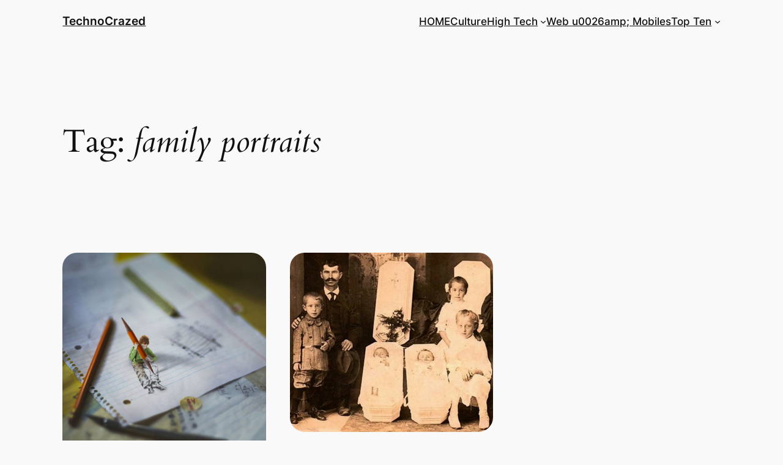

--- FILE ---
content_type: text/html; charset=UTF-8
request_url: https://www.technocrazed.com/tag/family-portraits
body_size: 15131
content:
<!DOCTYPE html>
<html dir="ltr" lang="en-US" prefix="og: https://ogp.me/ns#">
<head>
	<meta charset="UTF-8" />
	<meta name="viewport" content="width=device-width, initial-scale=1" />

		<!-- All in One SEO 4.6.1.1 - aioseo.com -->
		<title>family portraits | TechnoCrazed</title>
		<meta name="robots" content="noindex, max-snippet:-1, max-image-preview:large, max-video-preview:-1" />
		<link rel="canonical" href="https://www.technocrazed.com/tag/family-portraits" />
		<meta name="generator" content="All in One SEO (AIOSEO) 4.6.1.1" />
		<script type="application/ld+json" class="aioseo-schema">
			{"@context":"https:\/\/schema.org","@graph":[{"@type":"BreadcrumbList","@id":"https:\/\/www.technocrazed.com\/tag\/family-portraits#breadcrumblist","itemListElement":[{"@type":"ListItem","@id":"https:\/\/www.technocrazed.com\/#listItem","position":1,"name":"Home","item":"https:\/\/www.technocrazed.com\/","nextItem":"https:\/\/www.technocrazed.com\/tag\/family-portraits#listItem"},{"@type":"ListItem","@id":"https:\/\/www.technocrazed.com\/tag\/family-portraits#listItem","position":2,"name":"family portraits","previousItem":"https:\/\/www.technocrazed.com\/#listItem"}]},{"@type":"CollectionPage","@id":"https:\/\/www.technocrazed.com\/tag\/family-portraits#collectionpage","url":"https:\/\/www.technocrazed.com\/tag\/family-portraits","name":"family portraits | TechnoCrazed","inLanguage":"en-US","isPartOf":{"@id":"https:\/\/www.technocrazed.com\/#website"},"breadcrumb":{"@id":"https:\/\/www.technocrazed.com\/tag\/family-portraits#breadcrumblist"}},{"@type":"Organization","@id":"https:\/\/www.technocrazed.com\/#organization","name":"TechnoCrazed","url":"https:\/\/www.technocrazed.com\/"},{"@type":"WebSite","@id":"https:\/\/www.technocrazed.com\/#website","url":"https:\/\/www.technocrazed.com\/","name":"TechnoCrazed","inLanguage":"en-US","publisher":{"@id":"https:\/\/www.technocrazed.com\/#organization"}}]}
		</script>
		<!-- All in One SEO -->


<link rel='dns-prefetch' href='//stats.wp.com' />
<link rel="alternate" type="application/rss+xml" title="TechnoCrazed &raquo; Feed" href="https://www.technocrazed.com/feed" />
<link rel="alternate" type="application/rss+xml" title="TechnoCrazed &raquo; family portraits Tag Feed" href="https://www.technocrazed.com/tag/family-portraits/feed" />
<script>
window._wpemojiSettings = {"baseUrl":"https:\/\/s.w.org\/images\/core\/emoji\/15.0.3\/72x72\/","ext":".png","svgUrl":"https:\/\/s.w.org\/images\/core\/emoji\/15.0.3\/svg\/","svgExt":".svg","source":{"concatemoji":"https:\/\/www.technocrazed.com\/wp-includes\/js\/wp-emoji-release.min.js?ver=6.5.7"}};
/*! This file is auto-generated */
!function(i,n){var o,s,e;function c(e){try{var t={supportTests:e,timestamp:(new Date).valueOf()};sessionStorage.setItem(o,JSON.stringify(t))}catch(e){}}function p(e,t,n){e.clearRect(0,0,e.canvas.width,e.canvas.height),e.fillText(t,0,0);var t=new Uint32Array(e.getImageData(0,0,e.canvas.width,e.canvas.height).data),r=(e.clearRect(0,0,e.canvas.width,e.canvas.height),e.fillText(n,0,0),new Uint32Array(e.getImageData(0,0,e.canvas.width,e.canvas.height).data));return t.every(function(e,t){return e===r[t]})}function u(e,t,n){switch(t){case"flag":return n(e,"\ud83c\udff3\ufe0f\u200d\u26a7\ufe0f","\ud83c\udff3\ufe0f\u200b\u26a7\ufe0f")?!1:!n(e,"\ud83c\uddfa\ud83c\uddf3","\ud83c\uddfa\u200b\ud83c\uddf3")&&!n(e,"\ud83c\udff4\udb40\udc67\udb40\udc62\udb40\udc65\udb40\udc6e\udb40\udc67\udb40\udc7f","\ud83c\udff4\u200b\udb40\udc67\u200b\udb40\udc62\u200b\udb40\udc65\u200b\udb40\udc6e\u200b\udb40\udc67\u200b\udb40\udc7f");case"emoji":return!n(e,"\ud83d\udc26\u200d\u2b1b","\ud83d\udc26\u200b\u2b1b")}return!1}function f(e,t,n){var r="undefined"!=typeof WorkerGlobalScope&&self instanceof WorkerGlobalScope?new OffscreenCanvas(300,150):i.createElement("canvas"),a=r.getContext("2d",{willReadFrequently:!0}),o=(a.textBaseline="top",a.font="600 32px Arial",{});return e.forEach(function(e){o[e]=t(a,e,n)}),o}function t(e){var t=i.createElement("script");t.src=e,t.defer=!0,i.head.appendChild(t)}"undefined"!=typeof Promise&&(o="wpEmojiSettingsSupports",s=["flag","emoji"],n.supports={everything:!0,everythingExceptFlag:!0},e=new Promise(function(e){i.addEventListener("DOMContentLoaded",e,{once:!0})}),new Promise(function(t){var n=function(){try{var e=JSON.parse(sessionStorage.getItem(o));if("object"==typeof e&&"number"==typeof e.timestamp&&(new Date).valueOf()<e.timestamp+604800&&"object"==typeof e.supportTests)return e.supportTests}catch(e){}return null}();if(!n){if("undefined"!=typeof Worker&&"undefined"!=typeof OffscreenCanvas&&"undefined"!=typeof URL&&URL.createObjectURL&&"undefined"!=typeof Blob)try{var e="postMessage("+f.toString()+"("+[JSON.stringify(s),u.toString(),p.toString()].join(",")+"));",r=new Blob([e],{type:"text/javascript"}),a=new Worker(URL.createObjectURL(r),{name:"wpTestEmojiSupports"});return void(a.onmessage=function(e){c(n=e.data),a.terminate(),t(n)})}catch(e){}c(n=f(s,u,p))}t(n)}).then(function(e){for(var t in e)n.supports[t]=e[t],n.supports.everything=n.supports.everything&&n.supports[t],"flag"!==t&&(n.supports.everythingExceptFlag=n.supports.everythingExceptFlag&&n.supports[t]);n.supports.everythingExceptFlag=n.supports.everythingExceptFlag&&!n.supports.flag,n.DOMReady=!1,n.readyCallback=function(){n.DOMReady=!0}}).then(function(){return e}).then(function(){var e;n.supports.everything||(n.readyCallback(),(e=n.source||{}).concatemoji?t(e.concatemoji):e.wpemoji&&e.twemoji&&(t(e.twemoji),t(e.wpemoji)))}))}((window,document),window._wpemojiSettings);
</script>
<style id='wp-block-site-logo-inline-css'>
.wp-block-site-logo{box-sizing:border-box;line-height:0}.wp-block-site-logo a{display:inline-block;line-height:0}.wp-block-site-logo.is-default-size img{height:auto;width:120px}.wp-block-site-logo img{height:auto;max-width:100%}.wp-block-site-logo a,.wp-block-site-logo img{border-radius:inherit}.wp-block-site-logo.aligncenter{margin-left:auto;margin-right:auto;text-align:center}.wp-block-site-logo.is-style-rounded{border-radius:9999px}
</style>
<style id='wp-block-site-title-inline-css'>
.wp-block-site-title a{color:inherit}
</style>
<style id='wp-block-group-inline-css'>
.wp-block-group{box-sizing:border-box}
</style>
<style id='wp-block-navigation-link-inline-css'>
.wp-block-navigation .wp-block-navigation-item__label{overflow-wrap:break-word}.wp-block-navigation .wp-block-navigation-item__description{display:none}.link-ui-tools{border-top:1px solid #f0f0f0;padding:8px}.link-ui-block-inserter{padding-top:8px}.link-ui-block-inserter__back{margin-left:8px;text-transform:uppercase}.components-popover-pointer-events-trap{background-color:initial;cursor:pointer;inset:0;position:fixed;z-index:1000000}

				.is-style-arrow-link .wp-block-navigation-item__label:after {
					content: "\2197";
					padding-inline-start: 0.25rem;
					vertical-align: middle;
					text-decoration: none;
					display: inline-block;
				}
</style>
<link rel='stylesheet' id='wp-block-navigation-css' href='https://www.technocrazed.com/wp-includes/blocks/navigation/style.min.css?ver=6.5.7' media='all' />
<style id='wp-block-query-title-inline-css'>
.wp-block-query-title{box-sizing:border-box}
</style>
<style id='wp-block-paragraph-inline-css'>
.is-small-text{font-size:.875em}.is-regular-text{font-size:1em}.is-large-text{font-size:2.25em}.is-larger-text{font-size:3em}.has-drop-cap:not(:focus):first-letter{float:left;font-size:8.4em;font-style:normal;font-weight:100;line-height:.68;margin:.05em .1em 0 0;text-transform:uppercase}body.rtl .has-drop-cap:not(:focus):first-letter{float:none;margin-left:.1em}p.has-drop-cap.has-background{overflow:hidden}p.has-background{padding:1.25em 2.375em}:where(p.has-text-color:not(.has-link-color)) a{color:inherit}p.has-text-align-left[style*="writing-mode:vertical-lr"],p.has-text-align-right[style*="writing-mode:vertical-rl"]{rotate:180deg}
</style>
<style id='wp-block-post-featured-image-inline-css'>
.wp-block-post-featured-image{margin-left:0;margin-right:0}.wp-block-post-featured-image a{display:block;height:100%}.wp-block-post-featured-image img{box-sizing:border-box;height:auto;max-width:100%;vertical-align:bottom;width:100%}.wp-block-post-featured-image.alignfull img,.wp-block-post-featured-image.alignwide img{width:100%}.wp-block-post-featured-image .wp-block-post-featured-image__overlay.has-background-dim{background-color:#000;inset:0;position:absolute}.wp-block-post-featured-image{position:relative}.wp-block-post-featured-image .wp-block-post-featured-image__overlay.has-background-gradient{background-color:initial}.wp-block-post-featured-image .wp-block-post-featured-image__overlay.has-background-dim-0{opacity:0}.wp-block-post-featured-image .wp-block-post-featured-image__overlay.has-background-dim-10{opacity:.1}.wp-block-post-featured-image .wp-block-post-featured-image__overlay.has-background-dim-20{opacity:.2}.wp-block-post-featured-image .wp-block-post-featured-image__overlay.has-background-dim-30{opacity:.3}.wp-block-post-featured-image .wp-block-post-featured-image__overlay.has-background-dim-40{opacity:.4}.wp-block-post-featured-image .wp-block-post-featured-image__overlay.has-background-dim-50{opacity:.5}.wp-block-post-featured-image .wp-block-post-featured-image__overlay.has-background-dim-60{opacity:.6}.wp-block-post-featured-image .wp-block-post-featured-image__overlay.has-background-dim-70{opacity:.7}.wp-block-post-featured-image .wp-block-post-featured-image__overlay.has-background-dim-80{opacity:.8}.wp-block-post-featured-image .wp-block-post-featured-image__overlay.has-background-dim-90{opacity:.9}.wp-block-post-featured-image .wp-block-post-featured-image__overlay.has-background-dim-100{opacity:1}.wp-block-post-featured-image:where(.alignleft,.alignright){width:100%}
</style>
<style id='wp-block-post-title-inline-css'>
.wp-block-post-title{box-sizing:border-box;word-break:break-word}.wp-block-post-title a{display:inline-block}
</style>
<style id='wp-block-post-date-inline-css'>
.wp-block-post-date{box-sizing:border-box}
</style>
<style id='wp-block-post-terms-inline-css'>
.wp-block-post-terms{box-sizing:border-box}.wp-block-post-terms .wp-block-post-terms__separator{white-space:pre-wrap}

				.is-style-pill a,
				.is-style-pill span:not([class], [data-rich-text-placeholder]) {
					display: inline-block;
					background-color: var(--wp--preset--color--base-2);
					padding: 0.375rem 0.875rem;
					border-radius: var(--wp--preset--spacing--20);
				}

				.is-style-pill a:hover {
					background-color: var(--wp--preset--color--contrast-3);
				}
</style>
<style id='wp-block-post-excerpt-inline-css'>
:where(.wp-block-post-excerpt){margin-bottom:var(--wp--style--block-gap);margin-top:var(--wp--style--block-gap)}.wp-block-post-excerpt__excerpt{margin-bottom:0;margin-top:0}.wp-block-post-excerpt__more-text{margin-bottom:0;margin-top:var(--wp--style--block-gap)}.wp-block-post-excerpt__more-link{display:inline-block}
</style>
<style id='wp-block-spacer-inline-css'>
.wp-block-spacer{clear:both}
</style>
<style id='wp-block-post-template-inline-css'>
.wp-block-post-template{list-style:none;margin-bottom:0;margin-top:0;max-width:100%;padding:0}.wp-block-post-template.wp-block-post-template{background:none}.wp-block-post-template.is-flex-container{display:flex;flex-direction:row;flex-wrap:wrap;gap:1.25em}.wp-block-post-template.is-flex-container>li{margin:0;width:100%}@media (min-width:600px){.wp-block-post-template.is-flex-container.is-flex-container.columns-2>li{width:calc(50% - .625em)}.wp-block-post-template.is-flex-container.is-flex-container.columns-3>li{width:calc(33.33333% - .83333em)}.wp-block-post-template.is-flex-container.is-flex-container.columns-4>li{width:calc(25% - .9375em)}.wp-block-post-template.is-flex-container.is-flex-container.columns-5>li{width:calc(20% - 1em)}.wp-block-post-template.is-flex-container.is-flex-container.columns-6>li{width:calc(16.66667% - 1.04167em)}}@media (max-width:600px){.wp-block-post-template-is-layout-grid.wp-block-post-template-is-layout-grid.wp-block-post-template-is-layout-grid.wp-block-post-template-is-layout-grid{grid-template-columns:1fr}}.wp-block-post-template-is-layout-constrained>li>.alignright,.wp-block-post-template-is-layout-flow>li>.alignright{float:right;margin-inline-end:0;margin-inline-start:2em}.wp-block-post-template-is-layout-constrained>li>.alignleft,.wp-block-post-template-is-layout-flow>li>.alignleft{float:left;margin-inline-end:2em;margin-inline-start:0}.wp-block-post-template-is-layout-constrained>li>.aligncenter,.wp-block-post-template-is-layout-flow>li>.aligncenter{margin-inline-end:auto;margin-inline-start:auto}
</style>
<style id='wp-block-query-pagination-inline-css'>
.wp-block-query-pagination>.wp-block-query-pagination-next,.wp-block-query-pagination>.wp-block-query-pagination-numbers,.wp-block-query-pagination>.wp-block-query-pagination-previous{margin-bottom:.5em;margin-right:.5em}.wp-block-query-pagination>.wp-block-query-pagination-next:last-child,.wp-block-query-pagination>.wp-block-query-pagination-numbers:last-child,.wp-block-query-pagination>.wp-block-query-pagination-previous:last-child{margin-right:0}.wp-block-query-pagination.is-content-justification-space-between>.wp-block-query-pagination-next:last-of-type{margin-inline-start:auto}.wp-block-query-pagination.is-content-justification-space-between>.wp-block-query-pagination-previous:first-child{margin-inline-end:auto}.wp-block-query-pagination .wp-block-query-pagination-previous-arrow{display:inline-block;margin-right:1ch}.wp-block-query-pagination .wp-block-query-pagination-previous-arrow:not(.is-arrow-chevron){transform:scaleX(1)}.wp-block-query-pagination .wp-block-query-pagination-next-arrow{display:inline-block;margin-left:1ch}.wp-block-query-pagination .wp-block-query-pagination-next-arrow:not(.is-arrow-chevron){transform:scaleX(1)}.wp-block-query-pagination.aligncenter{justify-content:center}
</style>
<style id='wp-block-heading-inline-css'>
h1.has-background,h2.has-background,h3.has-background,h4.has-background,h5.has-background,h6.has-background{padding:1.25em 2.375em}h1.has-text-align-left[style*=writing-mode]:where([style*=vertical-lr]),h1.has-text-align-right[style*=writing-mode]:where([style*=vertical-rl]),h2.has-text-align-left[style*=writing-mode]:where([style*=vertical-lr]),h2.has-text-align-right[style*=writing-mode]:where([style*=vertical-rl]),h3.has-text-align-left[style*=writing-mode]:where([style*=vertical-lr]),h3.has-text-align-right[style*=writing-mode]:where([style*=vertical-rl]),h4.has-text-align-left[style*=writing-mode]:where([style*=vertical-lr]),h4.has-text-align-right[style*=writing-mode]:where([style*=vertical-rl]),h5.has-text-align-left[style*=writing-mode]:where([style*=vertical-lr]),h5.has-text-align-right[style*=writing-mode]:where([style*=vertical-rl]),h6.has-text-align-left[style*=writing-mode]:where([style*=vertical-lr]),h6.has-text-align-right[style*=writing-mode]:where([style*=vertical-rl]){rotate:180deg}

				.is-style-asterisk:before {
					content: '';
					width: 1.5rem;
					height: 3rem;
					background: var(--wp--preset--color--contrast-2, currentColor);
					clip-path: path('M11.93.684v8.039l5.633-5.633 1.216 1.23-5.66 5.66h8.04v1.737H13.2l5.701 5.701-1.23 1.23-5.742-5.742V21h-1.737v-8.094l-5.77 5.77-1.23-1.217 5.743-5.742H.842V9.98h8.162l-5.701-5.7 1.23-1.231 5.66 5.66V.684h1.737Z');
					display: block;
				}

				/* Hide the asterisk if the heading has no content, to avoid using empty headings to display the asterisk only, which is an A11Y issue */
				.is-style-asterisk:empty:before {
					content: none;
				}

				.is-style-asterisk:-moz-only-whitespace:before {
					content: none;
				}

				.is-style-asterisk.has-text-align-center:before {
					margin: 0 auto;
				}

				.is-style-asterisk.has-text-align-right:before {
					margin-left: auto;
				}

				.rtl .is-style-asterisk.has-text-align-left:before {
					margin-right: auto;
				}
</style>
<style id='wp-block-columns-inline-css'>
.wp-block-columns{align-items:normal!important;box-sizing:border-box;display:flex;flex-wrap:wrap!important}@media (min-width:782px){.wp-block-columns{flex-wrap:nowrap!important}}.wp-block-columns.are-vertically-aligned-top{align-items:flex-start}.wp-block-columns.are-vertically-aligned-center{align-items:center}.wp-block-columns.are-vertically-aligned-bottom{align-items:flex-end}@media (max-width:781px){.wp-block-columns:not(.is-not-stacked-on-mobile)>.wp-block-column{flex-basis:100%!important}}@media (min-width:782px){.wp-block-columns:not(.is-not-stacked-on-mobile)>.wp-block-column{flex-basis:0;flex-grow:1}.wp-block-columns:not(.is-not-stacked-on-mobile)>.wp-block-column[style*=flex-basis]{flex-grow:0}}.wp-block-columns.is-not-stacked-on-mobile{flex-wrap:nowrap!important}.wp-block-columns.is-not-stacked-on-mobile>.wp-block-column{flex-basis:0;flex-grow:1}.wp-block-columns.is-not-stacked-on-mobile>.wp-block-column[style*=flex-basis]{flex-grow:0}:where(.wp-block-columns){margin-bottom:1.75em}:where(.wp-block-columns.has-background){padding:1.25em 2.375em}.wp-block-column{flex-grow:1;min-width:0;overflow-wrap:break-word;word-break:break-word}.wp-block-column.is-vertically-aligned-top{align-self:flex-start}.wp-block-column.is-vertically-aligned-center{align-self:center}.wp-block-column.is-vertically-aligned-bottom{align-self:flex-end}.wp-block-column.is-vertically-aligned-stretch{align-self:stretch}.wp-block-column.is-vertically-aligned-bottom,.wp-block-column.is-vertically-aligned-center,.wp-block-column.is-vertically-aligned-top{width:100%}
</style>
<style id='wp-emoji-styles-inline-css'>

	img.wp-smiley, img.emoji {
		display: inline !important;
		border: none !important;
		box-shadow: none !important;
		height: 1em !important;
		width: 1em !important;
		margin: 0 0.07em !important;
		vertical-align: -0.1em !important;
		background: none !important;
		padding: 0 !important;
	}
</style>
<style id='wp-block-library-inline-css'>
:root{--wp-admin-theme-color:#007cba;--wp-admin-theme-color--rgb:0,124,186;--wp-admin-theme-color-darker-10:#006ba1;--wp-admin-theme-color-darker-10--rgb:0,107,161;--wp-admin-theme-color-darker-20:#005a87;--wp-admin-theme-color-darker-20--rgb:0,90,135;--wp-admin-border-width-focus:2px;--wp-block-synced-color:#7a00df;--wp-block-synced-color--rgb:122,0,223;--wp-bound-block-color:#9747ff}@media (min-resolution:192dpi){:root{--wp-admin-border-width-focus:1.5px}}.wp-element-button{cursor:pointer}:root{--wp--preset--font-size--normal:16px;--wp--preset--font-size--huge:42px}:root .has-very-light-gray-background-color{background-color:#eee}:root .has-very-dark-gray-background-color{background-color:#313131}:root .has-very-light-gray-color{color:#eee}:root .has-very-dark-gray-color{color:#313131}:root .has-vivid-green-cyan-to-vivid-cyan-blue-gradient-background{background:linear-gradient(135deg,#00d084,#0693e3)}:root .has-purple-crush-gradient-background{background:linear-gradient(135deg,#34e2e4,#4721fb 50%,#ab1dfe)}:root .has-hazy-dawn-gradient-background{background:linear-gradient(135deg,#faaca8,#dad0ec)}:root .has-subdued-olive-gradient-background{background:linear-gradient(135deg,#fafae1,#67a671)}:root .has-atomic-cream-gradient-background{background:linear-gradient(135deg,#fdd79a,#004a59)}:root .has-nightshade-gradient-background{background:linear-gradient(135deg,#330968,#31cdcf)}:root .has-midnight-gradient-background{background:linear-gradient(135deg,#020381,#2874fc)}.has-regular-font-size{font-size:1em}.has-larger-font-size{font-size:2.625em}.has-normal-font-size{font-size:var(--wp--preset--font-size--normal)}.has-huge-font-size{font-size:var(--wp--preset--font-size--huge)}.has-text-align-center{text-align:center}.has-text-align-left{text-align:left}.has-text-align-right{text-align:right}#end-resizable-editor-section{display:none}.aligncenter{clear:both}.items-justified-left{justify-content:flex-start}.items-justified-center{justify-content:center}.items-justified-right{justify-content:flex-end}.items-justified-space-between{justify-content:space-between}.screen-reader-text{border:0;clip:rect(1px,1px,1px,1px);-webkit-clip-path:inset(50%);clip-path:inset(50%);height:1px;margin:-1px;overflow:hidden;padding:0;position:absolute;width:1px;word-wrap:normal!important}.screen-reader-text:focus{background-color:#ddd;clip:auto!important;-webkit-clip-path:none;clip-path:none;color:#444;display:block;font-size:1em;height:auto;left:5px;line-height:normal;padding:15px 23px 14px;text-decoration:none;top:5px;width:auto;z-index:100000}html :where(.has-border-color){border-style:solid}html :where([style*=border-top-color]){border-top-style:solid}html :where([style*=border-right-color]){border-right-style:solid}html :where([style*=border-bottom-color]){border-bottom-style:solid}html :where([style*=border-left-color]){border-left-style:solid}html :where([style*=border-width]){border-style:solid}html :where([style*=border-top-width]){border-top-style:solid}html :where([style*=border-right-width]){border-right-style:solid}html :where([style*=border-bottom-width]){border-bottom-style:solid}html :where([style*=border-left-width]){border-left-style:solid}html :where(img[class*=wp-image-]){height:auto;max-width:100%}:where(figure){margin:0 0 1em}html :where(.is-position-sticky){--wp-admin--admin-bar--position-offset:var(--wp-admin--admin-bar--height,0px)}@media screen and (max-width:600px){html :where(.is-position-sticky){--wp-admin--admin-bar--position-offset:0px}}
.has-text-align-justify{text-align:justify;}
</style>
<style id='global-styles-inline-css'>
body{--wp--preset--color--black: #000000;--wp--preset--color--cyan-bluish-gray: #abb8c3;--wp--preset--color--white: #ffffff;--wp--preset--color--pale-pink: #f78da7;--wp--preset--color--vivid-red: #cf2e2e;--wp--preset--color--luminous-vivid-orange: #ff6900;--wp--preset--color--luminous-vivid-amber: #fcb900;--wp--preset--color--light-green-cyan: #7bdcb5;--wp--preset--color--vivid-green-cyan: #00d084;--wp--preset--color--pale-cyan-blue: #8ed1fc;--wp--preset--color--vivid-cyan-blue: #0693e3;--wp--preset--color--vivid-purple: #9b51e0;--wp--preset--color--base: #f9f9f9;--wp--preset--color--base-2: #ffffff;--wp--preset--color--contrast: #111111;--wp--preset--color--contrast-2: #636363;--wp--preset--color--contrast-3: #A4A4A4;--wp--preset--color--accent: #cfcabe;--wp--preset--color--accent-2: #c2a990;--wp--preset--color--accent-3: #d8613c;--wp--preset--color--accent-4: #b1c5a4;--wp--preset--color--accent-5: #b5bdbc;--wp--preset--gradient--vivid-cyan-blue-to-vivid-purple: linear-gradient(135deg,rgba(6,147,227,1) 0%,rgb(155,81,224) 100%);--wp--preset--gradient--light-green-cyan-to-vivid-green-cyan: linear-gradient(135deg,rgb(122,220,180) 0%,rgb(0,208,130) 100%);--wp--preset--gradient--luminous-vivid-amber-to-luminous-vivid-orange: linear-gradient(135deg,rgba(252,185,0,1) 0%,rgba(255,105,0,1) 100%);--wp--preset--gradient--luminous-vivid-orange-to-vivid-red: linear-gradient(135deg,rgba(255,105,0,1) 0%,rgb(207,46,46) 100%);--wp--preset--gradient--very-light-gray-to-cyan-bluish-gray: linear-gradient(135deg,rgb(238,238,238) 0%,rgb(169,184,195) 100%);--wp--preset--gradient--cool-to-warm-spectrum: linear-gradient(135deg,rgb(74,234,220) 0%,rgb(151,120,209) 20%,rgb(207,42,186) 40%,rgb(238,44,130) 60%,rgb(251,105,98) 80%,rgb(254,248,76) 100%);--wp--preset--gradient--blush-light-purple: linear-gradient(135deg,rgb(255,206,236) 0%,rgb(152,150,240) 100%);--wp--preset--gradient--blush-bordeaux: linear-gradient(135deg,rgb(254,205,165) 0%,rgb(254,45,45) 50%,rgb(107,0,62) 100%);--wp--preset--gradient--luminous-dusk: linear-gradient(135deg,rgb(255,203,112) 0%,rgb(199,81,192) 50%,rgb(65,88,208) 100%);--wp--preset--gradient--pale-ocean: linear-gradient(135deg,rgb(255,245,203) 0%,rgb(182,227,212) 50%,rgb(51,167,181) 100%);--wp--preset--gradient--electric-grass: linear-gradient(135deg,rgb(202,248,128) 0%,rgb(113,206,126) 100%);--wp--preset--gradient--midnight: linear-gradient(135deg,rgb(2,3,129) 0%,rgb(40,116,252) 100%);--wp--preset--gradient--gradient-1: linear-gradient(to bottom, #cfcabe 0%, #F9F9F9 100%);--wp--preset--gradient--gradient-2: linear-gradient(to bottom, #C2A990 0%, #F9F9F9 100%);--wp--preset--gradient--gradient-3: linear-gradient(to bottom, #D8613C 0%, #F9F9F9 100%);--wp--preset--gradient--gradient-4: linear-gradient(to bottom, #B1C5A4 0%, #F9F9F9 100%);--wp--preset--gradient--gradient-5: linear-gradient(to bottom, #B5BDBC 0%, #F9F9F9 100%);--wp--preset--gradient--gradient-6: linear-gradient(to bottom, #A4A4A4 0%, #F9F9F9 100%);--wp--preset--gradient--gradient-7: linear-gradient(to bottom, #cfcabe 50%, #F9F9F9 50%);--wp--preset--gradient--gradient-8: linear-gradient(to bottom, #C2A990 50%, #F9F9F9 50%);--wp--preset--gradient--gradient-9: linear-gradient(to bottom, #D8613C 50%, #F9F9F9 50%);--wp--preset--gradient--gradient-10: linear-gradient(to bottom, #B1C5A4 50%, #F9F9F9 50%);--wp--preset--gradient--gradient-11: linear-gradient(to bottom, #B5BDBC 50%, #F9F9F9 50%);--wp--preset--gradient--gradient-12: linear-gradient(to bottom, #A4A4A4 50%, #F9F9F9 50%);--wp--preset--font-size--small: 0.9rem;--wp--preset--font-size--medium: 1.05rem;--wp--preset--font-size--large: clamp(1.39rem, 1.39rem + ((1vw - 0.2rem) * 0.767), 1.85rem);--wp--preset--font-size--x-large: clamp(1.85rem, 1.85rem + ((1vw - 0.2rem) * 1.083), 2.5rem);--wp--preset--font-size--xx-large: clamp(2.5rem, 2.5rem + ((1vw - 0.2rem) * 1.283), 3.27rem);--wp--preset--font-family--body: "Inter", sans-serif;--wp--preset--font-family--heading: Cardo;--wp--preset--font-family--system-sans-serif: -apple-system, BlinkMacSystemFont, avenir next, avenir, segoe ui, helvetica neue, helvetica, Cantarell, Ubuntu, roboto, noto, arial, sans-serif;--wp--preset--font-family--system-serif: Iowan Old Style, Apple Garamond, Baskerville, Times New Roman, Droid Serif, Times, Source Serif Pro, serif, Apple Color Emoji, Segoe UI Emoji, Segoe UI Symbol;--wp--preset--spacing--10: 1rem;--wp--preset--spacing--20: min(1.5rem, 2vw);--wp--preset--spacing--30: min(2.5rem, 3vw);--wp--preset--spacing--40: min(4rem, 5vw);--wp--preset--spacing--50: min(6.5rem, 8vw);--wp--preset--spacing--60: min(10.5rem, 13vw);--wp--preset--shadow--natural: 6px 6px 9px rgba(0, 0, 0, 0.2);--wp--preset--shadow--deep: 12px 12px 50px rgba(0, 0, 0, 0.4);--wp--preset--shadow--sharp: 6px 6px 0px rgba(0, 0, 0, 0.2);--wp--preset--shadow--outlined: 6px 6px 0px -3px rgba(255, 255, 255, 1), 6px 6px rgba(0, 0, 0, 1);--wp--preset--shadow--crisp: 6px 6px 0px rgba(0, 0, 0, 1);}body { margin: 0;--wp--style--global--content-size: 620px;--wp--style--global--wide-size: 1280px; }.wp-site-blocks { padding-top: var(--wp--style--root--padding-top); padding-bottom: var(--wp--style--root--padding-bottom); }.has-global-padding { padding-right: var(--wp--style--root--padding-right); padding-left: var(--wp--style--root--padding-left); }.has-global-padding :where(.has-global-padding:not(.wp-block-block)) { padding-right: 0; padding-left: 0; }.has-global-padding > .alignfull { margin-right: calc(var(--wp--style--root--padding-right) * -1); margin-left: calc(var(--wp--style--root--padding-left) * -1); }.has-global-padding :where(.has-global-padding:not(.wp-block-block)) > .alignfull { margin-right: 0; margin-left: 0; }.has-global-padding > .alignfull:where(:not(.has-global-padding):not(.is-layout-flex):not(.is-layout-grid)) > :where([class*="wp-block-"]:not(.alignfull):not([class*="__"]),p,h1,h2,h3,h4,h5,h6,ul,ol) { padding-right: var(--wp--style--root--padding-right); padding-left: var(--wp--style--root--padding-left); }.has-global-padding :where(.has-global-padding) > .alignfull:where(:not(.has-global-padding)) > :where([class*="wp-block-"]:not(.alignfull):not([class*="__"]),p,h1,h2,h3,h4,h5,h6,ul,ol) { padding-right: 0; padding-left: 0; }.wp-site-blocks > .alignleft { float: left; margin-right: 2em; }.wp-site-blocks > .alignright { float: right; margin-left: 2em; }.wp-site-blocks > .aligncenter { justify-content: center; margin-left: auto; margin-right: auto; }:where(.wp-site-blocks) > * { margin-block-start: 1.2rem; margin-block-end: 0; }:where(.wp-site-blocks) > :first-child:first-child { margin-block-start: 0; }:where(.wp-site-blocks) > :last-child:last-child { margin-block-end: 0; }body { --wp--style--block-gap: 1.2rem; }:where(body .is-layout-flow)  > :first-child:first-child{margin-block-start: 0;}:where(body .is-layout-flow)  > :last-child:last-child{margin-block-end: 0;}:where(body .is-layout-flow)  > *{margin-block-start: 1.2rem;margin-block-end: 0;}:where(body .is-layout-constrained)  > :first-child:first-child{margin-block-start: 0;}:where(body .is-layout-constrained)  > :last-child:last-child{margin-block-end: 0;}:where(body .is-layout-constrained)  > *{margin-block-start: 1.2rem;margin-block-end: 0;}:where(body .is-layout-flex) {gap: 1.2rem;}:where(body .is-layout-grid) {gap: 1.2rem;}body .is-layout-flow > .alignleft{float: left;margin-inline-start: 0;margin-inline-end: 2em;}body .is-layout-flow > .alignright{float: right;margin-inline-start: 2em;margin-inline-end: 0;}body .is-layout-flow > .aligncenter{margin-left: auto !important;margin-right: auto !important;}body .is-layout-constrained > .alignleft{float: left;margin-inline-start: 0;margin-inline-end: 2em;}body .is-layout-constrained > .alignright{float: right;margin-inline-start: 2em;margin-inline-end: 0;}body .is-layout-constrained > .aligncenter{margin-left: auto !important;margin-right: auto !important;}body .is-layout-constrained > :where(:not(.alignleft):not(.alignright):not(.alignfull)){max-width: var(--wp--style--global--content-size);margin-left: auto !important;margin-right: auto !important;}body .is-layout-constrained > .alignwide{max-width: var(--wp--style--global--wide-size);}body .is-layout-flex{display: flex;}body .is-layout-flex{flex-wrap: wrap;align-items: center;}body .is-layout-flex > *{margin: 0;}body .is-layout-grid{display: grid;}body .is-layout-grid > *{margin: 0;}body{background-color: var(--wp--preset--color--base);color: var(--wp--preset--color--contrast);font-family: var(--wp--preset--font-family--body);font-size: var(--wp--preset--font-size--medium);font-style: normal;font-weight: 400;line-height: 1.55;--wp--style--root--padding-top: 0px;--wp--style--root--padding-right: var(--wp--preset--spacing--50);--wp--style--root--padding-bottom: 0px;--wp--style--root--padding-left: var(--wp--preset--spacing--50);}a:where(:not(.wp-element-button)){color: var(--wp--preset--color--contrast);text-decoration: underline;}a:where(:not(.wp-element-button)):hover{text-decoration: none;}h1, h2, h3, h4, h5, h6{color: var(--wp--preset--color--contrast);font-family: var(--wp--preset--font-family--heading);font-weight: 400;line-height: 1.2;}h1{font-size: var(--wp--preset--font-size--xx-large);line-height: 1.15;}h2{font-size: var(--wp--preset--font-size--x-large);}h3{font-size: var(--wp--preset--font-size--large);}h4{font-size: clamp(1.1rem, 1.1rem + ((1vw - 0.2rem) * 0.767), 1.5rem);}h5{font-size: var(--wp--preset--font-size--medium);}h6{font-size: var(--wp--preset--font-size--small);}.wp-element-button, .wp-block-button__link{background-color: var(--wp--preset--color--contrast);border-radius: .33rem;border-color: var(--wp--preset--color--contrast);border-width: 0;color: var(--wp--preset--color--base);font-family: inherit;font-size: var(--wp--preset--font-size--small);font-style: normal;font-weight: 500;line-height: inherit;padding-top: 0.6rem;padding-right: 1rem;padding-bottom: 0.6rem;padding-left: 1rem;text-decoration: none;}.wp-element-button:hover, .wp-block-button__link:hover{background-color: var(--wp--preset--color--contrast-2);border-color: var(--wp--preset--color--contrast-2);color: var(--wp--preset--color--base);}.wp-element-button:focus, .wp-block-button__link:focus{background-color: var(--wp--preset--color--contrast-2);border-color: var(--wp--preset--color--contrast-2);color: var(--wp--preset--color--base);outline-color: var(--wp--preset--color--contrast);outline-offset: 2px;outline-style: dotted;outline-width: 1px;}.wp-element-button:active, .wp-block-button__link:active{background-color: var(--wp--preset--color--contrast);color: var(--wp--preset--color--base);}.wp-element-caption, .wp-block-audio figcaption, .wp-block-embed figcaption, .wp-block-gallery figcaption, .wp-block-image figcaption, .wp-block-table figcaption, .wp-block-video figcaption{color: var(--wp--preset--color--contrast-2);font-family: var(--wp--preset--font-family--body);font-size: 0.8rem;}.has-black-color{color: var(--wp--preset--color--black) !important;}.has-cyan-bluish-gray-color{color: var(--wp--preset--color--cyan-bluish-gray) !important;}.has-white-color{color: var(--wp--preset--color--white) !important;}.has-pale-pink-color{color: var(--wp--preset--color--pale-pink) !important;}.has-vivid-red-color{color: var(--wp--preset--color--vivid-red) !important;}.has-luminous-vivid-orange-color{color: var(--wp--preset--color--luminous-vivid-orange) !important;}.has-luminous-vivid-amber-color{color: var(--wp--preset--color--luminous-vivid-amber) !important;}.has-light-green-cyan-color{color: var(--wp--preset--color--light-green-cyan) !important;}.has-vivid-green-cyan-color{color: var(--wp--preset--color--vivid-green-cyan) !important;}.has-pale-cyan-blue-color{color: var(--wp--preset--color--pale-cyan-blue) !important;}.has-vivid-cyan-blue-color{color: var(--wp--preset--color--vivid-cyan-blue) !important;}.has-vivid-purple-color{color: var(--wp--preset--color--vivid-purple) !important;}.has-base-color{color: var(--wp--preset--color--base) !important;}.has-base-2-color{color: var(--wp--preset--color--base-2) !important;}.has-contrast-color{color: var(--wp--preset--color--contrast) !important;}.has-contrast-2-color{color: var(--wp--preset--color--contrast-2) !important;}.has-contrast-3-color{color: var(--wp--preset--color--contrast-3) !important;}.has-accent-color{color: var(--wp--preset--color--accent) !important;}.has-accent-2-color{color: var(--wp--preset--color--accent-2) !important;}.has-accent-3-color{color: var(--wp--preset--color--accent-3) !important;}.has-accent-4-color{color: var(--wp--preset--color--accent-4) !important;}.has-accent-5-color{color: var(--wp--preset--color--accent-5) !important;}.has-black-background-color{background-color: var(--wp--preset--color--black) !important;}.has-cyan-bluish-gray-background-color{background-color: var(--wp--preset--color--cyan-bluish-gray) !important;}.has-white-background-color{background-color: var(--wp--preset--color--white) !important;}.has-pale-pink-background-color{background-color: var(--wp--preset--color--pale-pink) !important;}.has-vivid-red-background-color{background-color: var(--wp--preset--color--vivid-red) !important;}.has-luminous-vivid-orange-background-color{background-color: var(--wp--preset--color--luminous-vivid-orange) !important;}.has-luminous-vivid-amber-background-color{background-color: var(--wp--preset--color--luminous-vivid-amber) !important;}.has-light-green-cyan-background-color{background-color: var(--wp--preset--color--light-green-cyan) !important;}.has-vivid-green-cyan-background-color{background-color: var(--wp--preset--color--vivid-green-cyan) !important;}.has-pale-cyan-blue-background-color{background-color: var(--wp--preset--color--pale-cyan-blue) !important;}.has-vivid-cyan-blue-background-color{background-color: var(--wp--preset--color--vivid-cyan-blue) !important;}.has-vivid-purple-background-color{background-color: var(--wp--preset--color--vivid-purple) !important;}.has-base-background-color{background-color: var(--wp--preset--color--base) !important;}.has-base-2-background-color{background-color: var(--wp--preset--color--base-2) !important;}.has-contrast-background-color{background-color: var(--wp--preset--color--contrast) !important;}.has-contrast-2-background-color{background-color: var(--wp--preset--color--contrast-2) !important;}.has-contrast-3-background-color{background-color: var(--wp--preset--color--contrast-3) !important;}.has-accent-background-color{background-color: var(--wp--preset--color--accent) !important;}.has-accent-2-background-color{background-color: var(--wp--preset--color--accent-2) !important;}.has-accent-3-background-color{background-color: var(--wp--preset--color--accent-3) !important;}.has-accent-4-background-color{background-color: var(--wp--preset--color--accent-4) !important;}.has-accent-5-background-color{background-color: var(--wp--preset--color--accent-5) !important;}.has-black-border-color{border-color: var(--wp--preset--color--black) !important;}.has-cyan-bluish-gray-border-color{border-color: var(--wp--preset--color--cyan-bluish-gray) !important;}.has-white-border-color{border-color: var(--wp--preset--color--white) !important;}.has-pale-pink-border-color{border-color: var(--wp--preset--color--pale-pink) !important;}.has-vivid-red-border-color{border-color: var(--wp--preset--color--vivid-red) !important;}.has-luminous-vivid-orange-border-color{border-color: var(--wp--preset--color--luminous-vivid-orange) !important;}.has-luminous-vivid-amber-border-color{border-color: var(--wp--preset--color--luminous-vivid-amber) !important;}.has-light-green-cyan-border-color{border-color: var(--wp--preset--color--light-green-cyan) !important;}.has-vivid-green-cyan-border-color{border-color: var(--wp--preset--color--vivid-green-cyan) !important;}.has-pale-cyan-blue-border-color{border-color: var(--wp--preset--color--pale-cyan-blue) !important;}.has-vivid-cyan-blue-border-color{border-color: var(--wp--preset--color--vivid-cyan-blue) !important;}.has-vivid-purple-border-color{border-color: var(--wp--preset--color--vivid-purple) !important;}.has-base-border-color{border-color: var(--wp--preset--color--base) !important;}.has-base-2-border-color{border-color: var(--wp--preset--color--base-2) !important;}.has-contrast-border-color{border-color: var(--wp--preset--color--contrast) !important;}.has-contrast-2-border-color{border-color: var(--wp--preset--color--contrast-2) !important;}.has-contrast-3-border-color{border-color: var(--wp--preset--color--contrast-3) !important;}.has-accent-border-color{border-color: var(--wp--preset--color--accent) !important;}.has-accent-2-border-color{border-color: var(--wp--preset--color--accent-2) !important;}.has-accent-3-border-color{border-color: var(--wp--preset--color--accent-3) !important;}.has-accent-4-border-color{border-color: var(--wp--preset--color--accent-4) !important;}.has-accent-5-border-color{border-color: var(--wp--preset--color--accent-5) !important;}.has-vivid-cyan-blue-to-vivid-purple-gradient-background{background: var(--wp--preset--gradient--vivid-cyan-blue-to-vivid-purple) !important;}.has-light-green-cyan-to-vivid-green-cyan-gradient-background{background: var(--wp--preset--gradient--light-green-cyan-to-vivid-green-cyan) !important;}.has-luminous-vivid-amber-to-luminous-vivid-orange-gradient-background{background: var(--wp--preset--gradient--luminous-vivid-amber-to-luminous-vivid-orange) !important;}.has-luminous-vivid-orange-to-vivid-red-gradient-background{background: var(--wp--preset--gradient--luminous-vivid-orange-to-vivid-red) !important;}.has-very-light-gray-to-cyan-bluish-gray-gradient-background{background: var(--wp--preset--gradient--very-light-gray-to-cyan-bluish-gray) !important;}.has-cool-to-warm-spectrum-gradient-background{background: var(--wp--preset--gradient--cool-to-warm-spectrum) !important;}.has-blush-light-purple-gradient-background{background: var(--wp--preset--gradient--blush-light-purple) !important;}.has-blush-bordeaux-gradient-background{background: var(--wp--preset--gradient--blush-bordeaux) !important;}.has-luminous-dusk-gradient-background{background: var(--wp--preset--gradient--luminous-dusk) !important;}.has-pale-ocean-gradient-background{background: var(--wp--preset--gradient--pale-ocean) !important;}.has-electric-grass-gradient-background{background: var(--wp--preset--gradient--electric-grass) !important;}.has-midnight-gradient-background{background: var(--wp--preset--gradient--midnight) !important;}.has-gradient-1-gradient-background{background: var(--wp--preset--gradient--gradient-1) !important;}.has-gradient-2-gradient-background{background: var(--wp--preset--gradient--gradient-2) !important;}.has-gradient-3-gradient-background{background: var(--wp--preset--gradient--gradient-3) !important;}.has-gradient-4-gradient-background{background: var(--wp--preset--gradient--gradient-4) !important;}.has-gradient-5-gradient-background{background: var(--wp--preset--gradient--gradient-5) !important;}.has-gradient-6-gradient-background{background: var(--wp--preset--gradient--gradient-6) !important;}.has-gradient-7-gradient-background{background: var(--wp--preset--gradient--gradient-7) !important;}.has-gradient-8-gradient-background{background: var(--wp--preset--gradient--gradient-8) !important;}.has-gradient-9-gradient-background{background: var(--wp--preset--gradient--gradient-9) !important;}.has-gradient-10-gradient-background{background: var(--wp--preset--gradient--gradient-10) !important;}.has-gradient-11-gradient-background{background: var(--wp--preset--gradient--gradient-11) !important;}.has-gradient-12-gradient-background{background: var(--wp--preset--gradient--gradient-12) !important;}.has-small-font-size{font-size: var(--wp--preset--font-size--small) !important;}.has-medium-font-size{font-size: var(--wp--preset--font-size--medium) !important;}.has-large-font-size{font-size: var(--wp--preset--font-size--large) !important;}.has-x-large-font-size{font-size: var(--wp--preset--font-size--x-large) !important;}.has-xx-large-font-size{font-size: var(--wp--preset--font-size--xx-large) !important;}.has-body-font-family{font-family: var(--wp--preset--font-family--body) !important;}.has-heading-font-family{font-family: var(--wp--preset--font-family--heading) !important;}.has-system-sans-serif-font-family{font-family: var(--wp--preset--font-family--system-sans-serif) !important;}.has-system-serif-font-family{font-family: var(--wp--preset--font-family--system-serif) !important;}
.wp-block-navigation{font-weight: 500;}
.wp-block-navigation a:where(:not(.wp-element-button)){color: inherit;text-decoration: none;}
.wp-block-navigation a:where(:not(.wp-element-button)):hover{text-decoration: underline;}
.wp-block-post-author-name{font-size: var(--wp--preset--font-size--small);}
.wp-block-post-author-name a:where(:not(.wp-element-button)){text-decoration: none;}
.wp-block-post-author-name a:where(:not(.wp-element-button)):hover{text-decoration: underline;}
.wp-block-post-date{color: var(--wp--preset--color--contrast-2);font-size: var(--wp--preset--font-size--small);}
.wp-block-post-date a:where(:not(.wp-element-button)){color: var(--wp--preset--color--contrast-2);text-decoration: none;}
.wp-block-post-date a:where(:not(.wp-element-button)):hover{text-decoration: underline;}
.wp-block-post-excerpt{line-height: 1.6;}
.wp-block-post-featured-image img, .wp-block-post-featured-image .block-editor-media-placeholder, .wp-block-post-featured-image .wp-block-post-featured-image__overlay{border-radius: var(--wp--preset--spacing--20);}
.wp-block-post-terms{font-size: var(--wp--preset--font-size--small);}
.wp-block-post-terms a:where(:not(.wp-element-button)){text-decoration: none;}
.wp-block-post-terms a:where(:not(.wp-element-button)):hover{text-decoration: underline;}
.wp-block-post-title a:where(:not(.wp-element-button)){text-decoration: none;}
.wp-block-post-title a:where(:not(.wp-element-button)):hover{text-decoration: underline;}
.wp-block-query-no-results{padding-top: var(--wp--preset--spacing--30);}
.wp-block-site-tagline{color: var(--wp--preset--color--contrast-2);font-size: var(--wp--preset--font-size--small);}
.wp-block-site-title{font-family: var(--wp--preset--font-family--body);font-size: clamp(0.875rem, 0.875rem + ((1vw - 0.2rem) * 0.542), 1.2rem);font-style: normal;font-weight: 600;}
.wp-block-site-title a:where(:not(.wp-element-button)){text-decoration: none;}
.wp-block-site-title a:where(:not(.wp-element-button)):hover{text-decoration: none;}
.wp-block-calendar.wp-block-calendar table:where(:not(.has-text-color)) th{background-color:var(--wp--preset--color--contrast-2);color:var(--wp--preset--color--base);border-color:var(--wp--preset--color--contrast-2)}.wp-block-calendar table:where(:not(.has-text-color)) td{border-color:var(--wp--preset--color--contrast-2)}.wp-block-categories{}.wp-block-categories{list-style-type:none;}.wp-block-categories li{margin-bottom: 0.5rem;}.wp-block-post-comments-form{}.wp-block-post-comments-form textarea, .wp-block-post-comments-form input{border-radius:.33rem}.wp-block-loginout{}.wp-block-loginout input{border-radius:.33rem;padding:calc(0.667em + 2px);border:1px solid #949494;}.wp-block-post-terms{}.wp-block-post-terms .wp-block-post-terms__prefix{color: var(--wp--preset--color--contrast-2);}.wp-block-query-title{}.wp-block-query-title span{font-style: italic;}.wp-block-quote{}.wp-block-quote :where(p){margin-block-start:0;margin-block-end:calc(var(--wp--preset--spacing--10) + 0.5rem);}.wp-block-quote :where(:last-child){margin-block-end:0;}.wp-block-quote.has-text-align-right.is-style-plain, .rtl .is-style-plain.wp-block-quote:not(.has-text-align-center):not(.has-text-align-left){border-width: 0 2px 0 0;padding-left:calc(var(--wp--preset--spacing--20) + 0.5rem);padding-right:calc(var(--wp--preset--spacing--20) + 0.5rem);}.wp-block-quote.has-text-align-left.is-style-plain, body:not(.rtl) .is-style-plain.wp-block-quote:not(.has-text-align-center):not(.has-text-align-right){border-width: 0 0 0 2px;padding-left:calc(var(--wp--preset--spacing--20) + 0.5rem);padding-right:calc(var(--wp--preset--spacing--20) + 0.5rem)}.wp-block-search{}.wp-block-search .wp-block-search__input{border-radius:.33rem}.wp-block-separator{}.wp-block-separator:not(.is-style-wide):not(.is-style-dots):not(.alignwide):not(.alignfull){width: var(--wp--preset--spacing--60)}
</style>
<style id='core-block-supports-inline-css'>
.wp-container-core-group-is-layout-1.wp-container-core-group-is-layout-1 > *{margin-block-start:0;margin-block-end:0;}.wp-container-core-group-is-layout-1.wp-container-core-group-is-layout-1.wp-container-core-group-is-layout-1.wp-container-core-group-is-layout-1 > * + *{margin-block-start:0px;margin-block-end:0;}.wp-container-core-group-is-layout-2.wp-container-core-group-is-layout-2{gap:var(--wp--preset--spacing--20);}.wp-container-core-navigation-is-layout-1.wp-container-core-navigation-is-layout-1{gap:var(--wp--preset--spacing--20);justify-content:flex-end;}.wp-container-core-group-is-layout-3.wp-container-core-group-is-layout-3{justify-content:space-between;}.wp-container-content-2{flex-basis:min(2.5rem, 3vw);}.wp-container-core-group-is-layout-5.wp-container-core-group-is-layout-5{gap:0.3em;justify-content:flex-start;}.wp-container-content-3{flex-basis:min(2.5rem, 3vw);}.wp-container-content-4{flex-basis:min(2.5rem, 3vw);}.wp-container-core-group-is-layout-7.wp-container-core-group-is-layout-7{flex-wrap:nowrap;gap:10px;flex-direction:column;align-items:flex-start;}.wp-container-content-5{flex-basis:min(2.5rem, 3vw);}.wp-container-core-group-is-layout-8.wp-container-core-group-is-layout-8{gap:0.3em;justify-content:flex-start;}.wp-container-content-6{flex-basis:min(2.5rem, 3vw);}.wp-container-content-7{flex-basis:min(2.5rem, 3vw);}.wp-container-core-group-is-layout-10.wp-container-core-group-is-layout-10{flex-wrap:nowrap;gap:10px;flex-direction:column;align-items:flex-start;}.wp-container-core-post-template-is-layout-1.wp-container-core-post-template-is-layout-1{grid-template-columns:repeat(3, minmax(0, 1fr));gap:var(--wp--preset--spacing--30);}.wp-container-core-group-is-layout-13.wp-container-core-group-is-layout-13{flex-direction:column;align-items:flex-start;}.wp-container-core-navigation-is-layout-2.wp-container-core-navigation-is-layout-2{gap:var(--wp--preset--spacing--10);flex-direction:column;align-items:flex-start;}.wp-container-core-group-is-layout-14.wp-container-core-group-is-layout-14{gap:var(--wp--preset--spacing--10);flex-direction:column;align-items:flex-start;}.wp-container-core-group-is-layout-15.wp-container-core-group-is-layout-15{flex-direction:column;align-items:stretch;}.wp-container-core-navigation-is-layout-3.wp-container-core-navigation-is-layout-3{gap:var(--wp--preset--spacing--10);flex-direction:column;align-items:flex-start;}.wp-container-core-group-is-layout-16.wp-container-core-group-is-layout-16{gap:var(--wp--preset--spacing--10);flex-direction:column;align-items:flex-start;}.wp-container-core-group-is-layout-17.wp-container-core-group-is-layout-17{flex-direction:column;align-items:stretch;}.wp-container-core-navigation-is-layout-4.wp-container-core-navigation-is-layout-4{gap:var(--wp--preset--spacing--10);flex-direction:column;align-items:flex-start;}.wp-container-core-group-is-layout-18.wp-container-core-group-is-layout-18{gap:var(--wp--preset--spacing--10);flex-direction:column;align-items:flex-start;}.wp-container-core-group-is-layout-19.wp-container-core-group-is-layout-19{flex-direction:column;align-items:stretch;}.wp-container-core-group-is-layout-20.wp-container-core-group-is-layout-20{justify-content:space-between;align-items:flex-start;}.wp-container-core-columns-is-layout-1.wp-container-core-columns-is-layout-1{flex-wrap:nowrap;}.wp-elements-69a005592d8de9c85f5c3744bd9a4e03 a:where(:not(.wp-element-button)){color:var(--wp--preset--color--contrast);}
</style>
<style id='wp-block-template-skip-link-inline-css'>

		.skip-link.screen-reader-text {
			border: 0;
			clip: rect(1px,1px,1px,1px);
			clip-path: inset(50%);
			height: 1px;
			margin: -1px;
			overflow: hidden;
			padding: 0;
			position: absolute !important;
			width: 1px;
			word-wrap: normal !important;
		}

		.skip-link.screen-reader-text:focus {
			background-color: #eee;
			clip: auto !important;
			clip-path: none;
			color: #444;
			display: block;
			font-size: 1em;
			height: auto;
			left: 5px;
			line-height: normal;
			padding: 15px 23px 14px;
			text-decoration: none;
			top: 5px;
			width: auto;
			z-index: 100000;
		}
</style>
<script src="https://www.technocrazed.com/wp-includes/js/jquery/jquery.min.js?ver=3.7.1" id="jquery-core-js"></script>
<script src="https://www.technocrazed.com/wp-includes/js/jquery/jquery-migrate.min.js?ver=3.4.1" id="jquery-migrate-js"></script>
<script src="https://www.technocrazed.com/wp-content/plugins/wp-hide-post/public/js/wp-hide-post-public.js?ver=2.0.10" id="wp-hide-post-js"></script>
<link rel="https://api.w.org/" href="https://www.technocrazed.com/wp-json/" /><link rel="alternate" type="application/json" href="https://www.technocrazed.com/wp-json/wp/v2/tags/317" /><link rel="EditURI" type="application/rsd+xml" title="RSD" href="https://www.technocrazed.com/xmlrpc.php?rsd" />
<meta name="generator" content="WordPress 6.5.7" />
	<style>img#wpstats{display:none}</style>
		<script id="wp-load-polyfill-importmap">
( HTMLScriptElement.supports && HTMLScriptElement.supports("importmap") ) || document.write( '<script src="https://www.technocrazed.com/wp-includes/js/dist/vendor/wp-polyfill-importmap.min.js?ver=1.8.2"></scr' + 'ipt>' );
</script>
<script type="importmap" id="wp-importmap">
{"imports":{"@wordpress\/interactivity":"https:\/\/www.technocrazed.com\/wp-includes\/js\/dist\/interactivity.min.js?ver=6.5.7"}}
</script>
<script type="module" src="https://www.technocrazed.com/wp-includes/blocks/navigation/view.min.js?ver=6.5.7" id="@wordpress/block-library/navigation-js-module"></script>
<link rel="modulepreload" href="https://www.technocrazed.com/wp-includes/js/dist/interactivity.min.js?ver=6.5.7" id="@wordpress/interactivity-js-modulepreload"><style id='wp-fonts-local'>
@font-face{font-family:Inter;font-style:normal;font-weight:300 900;font-display:fallback;src:url('https://www.technocrazed.com/wp-content/themes/twentytwentyfour/assets/fonts/inter/Inter-VariableFont_slnt,wght.woff2') format('woff2');font-stretch:normal;}
@font-face{font-family:Cardo;font-style:normal;font-weight:400;font-display:fallback;src:url('https://www.technocrazed.com/wp-content/themes/twentytwentyfour/assets/fonts/cardo/cardo_normal_400.woff2') format('woff2');}
@font-face{font-family:Cardo;font-style:italic;font-weight:400;font-display:fallback;src:url('https://www.technocrazed.com/wp-content/themes/twentytwentyfour/assets/fonts/cardo/cardo_italic_400.woff2') format('woff2');}
@font-face{font-family:Cardo;font-style:normal;font-weight:700;font-display:fallback;src:url('https://www.technocrazed.com/wp-content/themes/twentytwentyfour/assets/fonts/cardo/cardo_normal_700.woff2') format('woff2');}
</style>
<link rel="icon" href="https://www.technocrazed.com/wp-content/uploads/2020/01/cropped-Techno-Crazed5-modified_codilight-32x32.png" sizes="32x32" />
<link rel="icon" href="https://www.technocrazed.com/wp-content/uploads/2020/01/cropped-Techno-Crazed5-modified_codilight-192x192.png" sizes="192x192" />
<link rel="apple-touch-icon" href="https://www.technocrazed.com/wp-content/uploads/2020/01/cropped-Techno-Crazed5-modified_codilight-180x180.png" />
<meta name="msapplication-TileImage" content="https://www.technocrazed.com/wp-content/uploads/2020/01/cropped-Techno-Crazed5-modified_codilight-270x270.png" />
</head>

<body class="archive tag tag-family-portraits tag-317 wp-embed-responsive">

<div class="wp-site-blocks"><header class="wp-block-template-part">
<div class="wp-block-group alignwide has-base-background-color has-background has-global-padding is-layout-constrained wp-block-group-is-layout-constrained"
	style="padding-top:20px;padding-bottom:20px">
	
	<div class="wp-block-group alignwide is-content-justification-space-between is-layout-flex wp-container-core-group-is-layout-3 wp-block-group-is-layout-flex">
		
		<div class="wp-block-group is-layout-flex wp-container-core-group-is-layout-2 wp-block-group-is-layout-flex">
			

			
			<div class="wp-block-group is-layout-flow wp-container-core-group-is-layout-1 wp-block-group-is-layout-flow">
				<p class="wp-block-site-title"><a href="https://www.technocrazed.com" target="_self" rel="home" data-wpel-link="internal">TechnoCrazed</a></p>
			</div>
			
		</div>
		

		<nav class="is-responsive items-justified-right wp-block-navigation is-horizontal is-content-justification-right is-layout-flex wp-container-core-navigation-is-layout-1 wp-block-navigation-is-layout-flex" aria-label="" 
		 data-wp-interactive="core/navigation" data-wp-context='{"overlayOpenedBy":{"click":false,"hover":false,"focus":false},"type":"overlay","roleAttribute":"","ariaLabel":"Menu"}'><button aria-haspopup="dialog" aria-label="Open menu" class="wp-block-navigation__responsive-container-open " 
				data-wp-on--click="actions.openMenuOnClick"
				data-wp-on--keydown="actions.handleMenuKeydown"
			><svg width="24" height="24" xmlns="http://www.w3.org/2000/svg" viewBox="0 0 24 24" aria-hidden="true" focusable="false"><rect x="4" y="7.5" width="16" height="1.5" /><rect x="4" y="15" width="16" height="1.5" /></svg></button>
				<div class="wp-block-navigation__responsive-container  " style="" id="modal-1" 
				data-wp-class--has-modal-open="state.isMenuOpen"
				data-wp-class--is-menu-open="state.isMenuOpen"
				data-wp-watch="callbacks.initMenu"
				data-wp-on--keydown="actions.handleMenuKeydown"
				data-wp-on--focusout="actions.handleMenuFocusout"
				tabindex="-1"
			>
					<div class="wp-block-navigation__responsive-close" tabindex="-1">
						<div class="wp-block-navigation__responsive-dialog" 
				data-wp-bind--aria-modal="state.ariaModal"
				data-wp-bind--aria-label="state.ariaLabel"
				data-wp-bind--role="state.roleAttribute"
			>
							<button aria-label="Close menu" class="wp-block-navigation__responsive-container-close" 
				data-wp-on--click="actions.closeMenuOnClick"
			><svg xmlns="http://www.w3.org/2000/svg" viewBox="0 0 24 24" width="24" height="24" aria-hidden="true" focusable="false"><path d="M13 11.8l6.1-6.3-1-1-6.1 6.2-6.1-6.2-1 1 6.1 6.3-6.5 6.7 1 1 6.5-6.6 6.5 6.6 1-1z"></path></svg></button>
							<div class="wp-block-navigation__responsive-container-content" 
				data-wp-watch="callbacks.focusFirstElement"
			 id="modal-1-content">
								<ul class="wp-block-navigation__container is-responsive items-justified-right wp-block-navigation"><li class=" wp-block-navigation-item  menu-item menu-item-type-custom menu-item-object-custom wp-block-navigation-link"><a class="wp-block-navigation-item__content" href="https://www.technocrazed.com" title="" data-wpel-link="internal"><span class="wp-block-navigation-item__label">HOME</span></a></li><li class=" wp-block-navigation-item  menu-item menu-item-type-taxonomy menu-item-object-category wp-block-navigation-link"><a class="wp-block-navigation-item__content" href="https://www.technocrazed.com/category/culture" title="" data-wpel-link="internal"><span class="wp-block-navigation-item__label">Culture</span></a></li><li data-wp-context="{ &quot;submenuOpenedBy&quot;: { &quot;click&quot;: false, &quot;hover&quot;: false, &quot;focus&quot;: false }, &quot;type&quot;: &quot;submenu&quot; }" data-wp-interactive="core/navigation" data-wp-on--focusout="actions.handleMenuFocusout" data-wp-on--keydown="actions.handleMenuKeydown" data-wp-on--mouseenter="actions.openMenuOnHover" data-wp-on--mouseleave="actions.closeMenuOnHover" data-wp-watch="callbacks.initMenu" tabindex="-1" class=" wp-block-navigation-item has-child open-on-hover-click  menu-item menu-item-type-taxonomy menu-item-object-category wp-block-navigation-submenu"><a class="wp-block-navigation-item__content" href="https://www.technocrazed.com/category/hightech" title="" data-wpel-link="internal">High Tech</a><button data-wp-bind--aria-expanded="state.isMenuOpen" data-wp-on--click="actions.toggleMenuOnClick" aria-label="High Tech submenu" class="wp-block-navigation__submenu-icon wp-block-navigation-submenu__toggle" ><svg xmlns="http://www.w3.org/2000/svg" width="12" height="12" viewBox="0 0 12 12" fill="none" aria-hidden="true" focusable="false"><path d="M1.50002 4L6.00002 8L10.5 4" stroke-width="1.5"></path></svg></button><ul data-wp-on--focus="actions.openMenuOnFocus" class="wp-block-navigation__submenu-container  menu-item menu-item-type-taxonomy menu-item-object-category wp-block-navigation-submenu"><li class=" wp-block-navigation-item  menu-item menu-item-type-taxonomy menu-item-object-category wp-block-navigation-link"><a class="wp-block-navigation-item__content" href="https://www.technocrazed.com/category/hightech/engineering" title="" data-wpel-link="internal"><span class="wp-block-navigation-item__label">Engineering</span></a></li><li class=" wp-block-navigation-item  menu-item menu-item-type-taxonomy menu-item-object-category wp-block-navigation-link"><a class="wp-block-navigation-item__content" href="https://www.technocrazed.com/category/hightech/gadgets" title="" data-wpel-link="internal"><span class="wp-block-navigation-item__label">Gadgets</span></a></li><li class=" wp-block-navigation-item  menu-item menu-item-type-taxonomy menu-item-object-category wp-block-navigation-link"><a class="wp-block-navigation-item__content" href="https://www.technocrazed.com/category/hightech/robotics" title="" data-wpel-link="internal"><span class="wp-block-navigation-item__label">Robotics</span></a></li><li class=" wp-block-navigation-item  menu-item menu-item-type-taxonomy menu-item-object-category wp-block-navigation-link"><a class="wp-block-navigation-item__content" href="https://www.technocrazed.com/category/hightech/automobiles" title="" data-wpel-link="internal"><span class="wp-block-navigation-item__label">Automobiles</span></a></li><li class=" wp-block-navigation-item  menu-item menu-item-type-taxonomy menu-item-object-category wp-block-navigation-link"><a class="wp-block-navigation-item__content" href="https://www.technocrazed.com/category/hightech/images" title="" data-wpel-link="internal"><span class="wp-block-navigation-item__label">Images u0026amp; Photography</span></a></li></ul></li><li class=" wp-block-navigation-item  menu-item menu-item-type-taxonomy menu-item-object-category current-post-ancestor wp-block-navigation-link"><a class="wp-block-navigation-item__content" href="https://www.technocrazed.com/category/webmobiles" title="" data-wpel-link="internal"><span class="wp-block-navigation-item__label">Web u0026amp; Mobiles</span></a></li><li data-wp-context="{ &quot;submenuOpenedBy&quot;: { &quot;click&quot;: false, &quot;hover&quot;: false, &quot;focus&quot;: false }, &quot;type&quot;: &quot;submenu&quot; }" data-wp-interactive="core/navigation" data-wp-on--focusout="actions.handleMenuFocusout" data-wp-on--keydown="actions.handleMenuKeydown" data-wp-on--mouseenter="actions.openMenuOnHover" data-wp-on--mouseleave="actions.closeMenuOnHover" data-wp-watch="callbacks.initMenu" tabindex="-1" class=" wp-block-navigation-item has-child open-on-hover-click  menu-item menu-item-type-taxonomy menu-item-object-category wp-block-navigation-submenu"><a class="wp-block-navigation-item__content" href="https://www.technocrazed.com/category/the-top-ten" title="" data-wpel-link="internal">Top Ten</a><button data-wp-bind--aria-expanded="state.isMenuOpen" data-wp-on--click="actions.toggleMenuOnClick" aria-label="Top Ten submenu" class="wp-block-navigation__submenu-icon wp-block-navigation-submenu__toggle" ><svg xmlns="http://www.w3.org/2000/svg" width="12" height="12" viewBox="0 0 12 12" fill="none" aria-hidden="true" focusable="false"><path d="M1.50002 4L6.00002 8L10.5 4" stroke-width="1.5"></path></svg></button><ul data-wp-on--focus="actions.openMenuOnFocus" class="wp-block-navigation__submenu-container  menu-item menu-item-type-taxonomy menu-item-object-category wp-block-navigation-submenu"><li class=" wp-block-navigation-item  menu-item menu-item-type-post_type menu-item-object-page wp-block-navigation-link"><a class="wp-block-navigation-item__content" href="https://www.technocrazed.com/lessons-in-electric-circuits-vol1-direct-current" title="" data-wpel-link="internal"><span class="wp-block-navigation-item__label">Lessons in Electric Circuits-Vol1-Direct Current</span></a></li><li class=" wp-block-navigation-item  menu-item menu-item-type-post_type menu-item-object-page wp-block-navigation-link"><a class="wp-block-navigation-item__content" href="https://www.technocrazed.com/lessons-in-electric-circuits-vol2-alternating-current-ac" title="" data-wpel-link="internal"><span class="wp-block-navigation-item__label">Lessons in Electric Circuits-Vol2-Alternating Current (AC)</span></a></li><li class=" wp-block-navigation-item  menu-item menu-item-type-post_type menu-item-object-page wp-block-navigation-link"><a class="wp-block-navigation-item__content" href="https://www.technocrazed.com/lessons-in-electric-circuits-vol-3-semiconductors" title="" data-wpel-link="internal"><span class="wp-block-navigation-item__label">Lessons in Electric Circuits-Vol. 3-Semiconductors</span></a></li><li class=" wp-block-navigation-item  menu-item menu-item-type-post_type menu-item-object-page wp-block-navigation-link"><a class="wp-block-navigation-item__content" href="https://www.technocrazed.com/lessons-in-electric-circuits-vol-4-digital" title="" data-wpel-link="internal"><span class="wp-block-navigation-item__label">Lessons in Electric Circuits-Vol. 4-Digital</span></a></li><li class=" wp-block-navigation-item  menu-item menu-item-type-post_type menu-item-object-page wp-block-navigation-link"><a class="wp-block-navigation-item__content" href="https://www.technocrazed.com/introduction-to-networking-book" title="" data-wpel-link="internal"><span class="wp-block-navigation-item__label">Introduction to Networking-Book</span></a></li></ul></li></ul>
							</div>
						</div>
					</div>
				</div></nav>
	</div>
	
</div>
</header>


<main class="wp-block-group alignfull has-global-padding is-layout-constrained wp-block-group-is-layout-constrained">

	<h1 style="padding-top:var(--wp--preset--spacing--50); line-height:1;" class="alignwide wp-block-query-title">Tag: <span>family portraits</span></h1>

	

<div class="wp-block-query alignwide is-layout-flow wp-block-query-is-layout-flow">
	

	
	<div class="wp-block-group is-layout-flow wp-block-group-is-layout-flow" style="margin-top:0;margin-bottom:0;padding-top:var(--wp--preset--spacing--50);padding-right:0;padding-bottom:var(--wp--preset--spacing--50);padding-left:0">

		<ul class="columns-3 alignfull wp-block-post-template is-layout-grid wp-container-core-post-template-is-layout-1 wp-block-post-template-is-layout-grid"><li class="wp-block-post post-5695 post type-post status-publish format-standard has-post-thumbnail hentry category-culture tag-amazing-auto-portraits tag-family-photographers tag-family-portraits tag-landscape-photographers tag-photographer-websites tag-portrait-photography-tips tag-portrait-photos tag-professional-photographers">

		<figure style="aspect-ratio:3/4; padding-bottom:var(--wp--preset--spacing--20);margin-bottom:0;" class="wp-block-post-featured-image"><a href="https://www.technocrazed.com/a-14-year-old-boy-realizes-amazing-miniaturized-self-portraits-of-himself-photo-gallery" target="_self" data-wpel-link="internal"><img width="820" height="820" src="https://www.technocrazed.com/wp-content/uploads/2013/07/Zev-Miniaturized-Self-Auto-Portraits-16.jpg" class="attachment-post-thumbnail size-post-thumbnail wp-post-image" alt="A 14 Year Old Boy Realizes Amazing Miniaturized Self-Portraits Of Himself (Photo Gallery)" style="width:100%;height:100%;object-fit:cover;" decoding="async" fetchpriority="high" srcset="https://www.technocrazed.com/wp-content/uploads/2013/07/Zev-Miniaturized-Self-Auto-Portraits-16.jpg 820w, https://www.technocrazed.com/wp-content/uploads/2013/07/Zev-Miniaturized-Self-Auto-Portraits-16-150x150.jpg 150w, https://www.technocrazed.com/wp-content/uploads/2013/07/Zev-Miniaturized-Self-Auto-Portraits-16-300x300.jpg 300w, https://www.technocrazed.com/wp-content/uploads/2013/07/Zev-Miniaturized-Self-Auto-Portraits-16-600x600.jpg 600w" sizes="(max-width: 820px) 100vw, 820px" /></a></figure>

		
		<div class="wp-block-group is-vertical is-nowrap is-layout-flex wp-container-core-group-is-layout-7 wp-block-group-is-layout-flex" style="margin-top:var(--wp--preset--spacing--20);padding-top:0">
			<h2 class="wp-block-post-title has-large-font-size wp-container-content-2"><a href="https://www.technocrazed.com/a-14-year-old-boy-realizes-amazing-miniaturized-self-portraits-of-himself-photo-gallery" target="_self" data-wpel-link="internal">A 14 Year Old Boy Realizes Amazing Miniaturized Self-Portraits Of Himself (Photo Gallery)</a></h2>

			<div class="wp-block-template-part">

<div class="wp-block-group has-global-padding is-layout-constrained wp-block-group-is-layout-constrained">
	
	<div class="wp-block-group is-content-justification-left is-layout-flex wp-container-core-group-is-layout-5 wp-block-group-is-layout-flex">
		<div class="wp-block-post-date"><time datetime="2013-07-16T20:07:34+05:00"><a href="https://www.technocrazed.com/a-14-year-old-boy-realizes-amazing-miniaturized-self-portraits-of-himself-photo-gallery" data-wpel-link="internal">Jul 16, 2013</a></time></div>

		
		<p class="has-contrast-2-color has-text-color">—</p>
		

		
		<p class="has-small-font-size has-contrast-2-color has-text-color">by</p>
		

		<div class="wp-block-post-author-name"><a href="https://www.technocrazed.com/author/admin" target="_self" class="wp-block-post-author-name__link" data-wpel-link="internal">admin</a></div>

		<div class="taxonomy-category wp-block-post-terms"><span class="wp-block-post-terms__prefix">in </span><a href="https://www.technocrazed.com/category/culture" rel="tag" data-wpel-link="internal">Culture</a></div>

	</div>
	
</div>


</div>

			<div class="has-text-color has-contrast-2-color wp-block-post-excerpt has-small-font-size wp-container-content-3"><p class="wp-block-post-excerpt__excerpt">Zev is a 14 year old boy who makes fantastic self-portraits in which he miniaturizes himself to the size of a coin. Apart from this miniaturization technique, the most notable thing in his self-portraits is the display of his wonderful imagination in these images that makes us dreaming.   Zev,  nicknamed &#8221;  Violin Oak &#8220;,  is a Massachusetts&hellip; </p></div>

			
			<div style="height:0px" aria-hidden="true" class="wp-block-spacer wp-container-content-4">
			</div>
			
		</div>
		

		</li><li class="wp-block-post post-1617 post type-post status-publish format-standard has-post-thumbnail hentry category-images tag-babies-photography tag-family-photographer tag-family-photography tag-family-portraits tag-photo-albums tag-photography-portraits tag-pregnancy-photography tag-professional-photographer tag-studio-photography">

		<figure style="aspect-ratio:3/4; padding-bottom:var(--wp--preset--spacing--20);margin-bottom:0;" class="wp-block-post-featured-image"><a href="https://www.technocrazed.com/the-most-weird-tradition-of-victorian-era-post-mortem-photography-gallery" target="_self" data-wpel-link="internal"><img width="492" height="434" src="https://www.technocrazed.com/wp-content/uploads/2013/05/aa1-e1437883729910.jpg" class="attachment-post-thumbnail size-post-thumbnail wp-post-image" alt="The Most Weird Tradition of Victorian Era: Post-Mortem Photography (Gallery)" style="width:100%;height:100%;object-fit:cover;" decoding="async" srcset="https://www.technocrazed.com/wp-content/uploads/2013/05/aa1-e1437883729910.jpg 492w, https://www.technocrazed.com/wp-content/uploads/2013/05/aa1-e1437883729910-340x300.jpg 340w" sizes="(max-width: 492px) 100vw, 492px" /></a></figure>

		
		<div class="wp-block-group is-vertical is-nowrap is-layout-flex wp-container-core-group-is-layout-10 wp-block-group-is-layout-flex" style="margin-top:var(--wp--preset--spacing--20);padding-top:0">
			<h2 class="wp-block-post-title has-large-font-size wp-container-content-5"><a href="https://www.technocrazed.com/the-most-weird-tradition-of-victorian-era-post-mortem-photography-gallery" target="_self" data-wpel-link="internal">The Most Weird Tradition of Victorian Era: Post-Mortem Photography (Gallery)</a></h2>

			<div class="wp-block-template-part">

<div class="wp-block-group has-global-padding is-layout-constrained wp-block-group-is-layout-constrained">
	
	<div class="wp-block-group is-content-justification-left is-layout-flex wp-container-core-group-is-layout-8 wp-block-group-is-layout-flex">
		<div class="wp-block-post-date"><time datetime="2013-05-13T00:34:15+05:00"><a href="https://www.technocrazed.com/the-most-weird-tradition-of-victorian-era-post-mortem-photography-gallery" data-wpel-link="internal">May 13, 2013</a></time></div>

		
		<p class="has-contrast-2-color has-text-color">—</p>
		

		
		<p class="has-small-font-size has-contrast-2-color has-text-color">by</p>
		

		<div class="wp-block-post-author-name"><a href="https://www.technocrazed.com/author/admin" target="_self" class="wp-block-post-author-name__link" data-wpel-link="internal">admin</a></div>

		<div class="taxonomy-category wp-block-post-terms"><span class="wp-block-post-terms__prefix">in </span><a href="https://www.technocrazed.com/category/hightech/images" rel="tag" data-wpel-link="internal">Images &amp; Photography</a></div>

	</div>
	
</div>


</div>

			<div class="has-text-color has-contrast-2-color wp-block-post-excerpt has-small-font-size wp-container-content-6"><p class="wp-block-post-excerpt__excerpt">Making the portraits of the deceased has been common for many centuries. However, it was during the reign of Victoria I that industrialization resulted in affordable means of post-mortem photography. Following the invention of the daguerreotype, great ancestor of the camera developed by Louis Daguerre, the commemoration of the dead were suddenly changed. Painted portraits were considered&hellip; </p></div>

			
			<div style="height:0px" aria-hidden="true" class="wp-block-spacer wp-container-content-7">
			</div>
			
		</div>
		

		</li></ul>

		
		<div style="margin-top:0;margin-bottom:0;height:var(--wp--preset--spacing--40)" aria-hidden="true" class="wp-block-spacer"></div>
		

		

	</div>
	
</div>



</main>


<footer class="wp-block-template-part">

<div class="wp-block-group has-global-padding is-layout-constrained wp-block-group-is-layout-constrained" style="padding-top:var(--wp--preset--spacing--50);padding-bottom:var(--wp--preset--spacing--50)">
	
	<div class="wp-block-columns alignwide is-layout-flex wp-container-core-columns-is-layout-1 wp-block-columns-is-layout-flex">
		
		<div class="wp-block-column is-layout-flow wp-block-column-is-layout-flow" style="flex-basis:30%">
			
			<div class="wp-block-group is-vertical is-layout-flex wp-container-core-group-is-layout-13 wp-block-group-is-layout-flex">
				

				<p class="wp-block-site-title has-medium-font-size"><a href="https://www.technocrazed.com" target="_self" rel="home" data-wpel-link="internal">TechnoCrazed</a></p>

				
			</div>
			
		</div>
		

		
		<div class="wp-block-column is-layout-flow wp-block-column-is-layout-flow" style="flex-basis:20%">
		</div>
		

		
		<div class="wp-block-column is-layout-flow wp-block-column-is-layout-flow" style="flex-basis:50%">
			
			<div class="wp-block-group is-content-justification-space-between is-layout-flex wp-container-core-group-is-layout-20 wp-block-group-is-layout-flex">
				
				<div class="wp-block-group is-vertical is-content-justification-stretch is-layout-flex wp-container-core-group-is-layout-15 wp-block-group-is-layout-flex">
					
					<h2 class="wp-block-heading has-medium-font-size has-body-font-family" style="font-style:normal;font-weight:600">About</h2>
					

					
					<div class="wp-block-group is-vertical is-layout-flex wp-container-core-group-is-layout-14 wp-block-group-is-layout-flex">

						<nav style="font-style:normal;font-weight:400;" class="has-small-font-size  is-vertical wp-block-navigation has-small-font-size is-layout-flex wp-container-core-navigation-is-layout-2 wp-block-navigation-is-layout-flex" aria-label="About"><ul style="font-style:normal;font-weight:400;" class="wp-block-navigation__container has-small-font-size  is-vertical wp-block-navigation has-small-font-size"><li class="has-small-font-size wp-block-navigation-item wp-block-navigation-link"><a class="wp-block-navigation-item__content" href="#"><span class="wp-block-navigation-item__label">Team</span></a></li><li class="has-small-font-size wp-block-navigation-item wp-block-navigation-link"><a class="wp-block-navigation-item__content" href="#"><span class="wp-block-navigation-item__label">History</span></a></li><li class="has-small-font-size wp-block-navigation-item wp-block-navigation-link"><a class="wp-block-navigation-item__content" href="#"><span class="wp-block-navigation-item__label">Careers</span></a></li></ul></nav>

					</div>
					
				</div>

				

				
				<div class="wp-block-group is-vertical is-content-justification-stretch is-layout-flex wp-container-core-group-is-layout-17 wp-block-group-is-layout-flex">
					
					<h2 class="wp-block-heading has-medium-font-size has-body-font-family" style="font-style:normal;font-weight:600">Privacy</h2>
					

					
					<div class="wp-block-group is-vertical is-layout-flex wp-container-core-group-is-layout-16 wp-block-group-is-layout-flex">

						<nav style="font-style:normal;font-weight:400;" class="has-small-font-size  is-vertical wp-block-navigation has-small-font-size is-layout-flex wp-container-core-navigation-is-layout-3 wp-block-navigation-is-layout-flex" aria-label="Privacy"><ul style="font-style:normal;font-weight:400;" class="wp-block-navigation__container has-small-font-size  is-vertical wp-block-navigation has-small-font-size"><li class="has-small-font-size wp-block-navigation-item wp-block-navigation-link"><a class="wp-block-navigation-item__content" href="#"><span class="wp-block-navigation-item__label">Privacy Policy</span></a></li><li class="has-small-font-size wp-block-navigation-item wp-block-navigation-link"><a class="wp-block-navigation-item__content" href="#"><span class="wp-block-navigation-item__label">Terms and Conditions</span></a></li><li class="has-small-font-size wp-block-navigation-item wp-block-navigation-link"><a class="wp-block-navigation-item__content" href="#"><span class="wp-block-navigation-item__label">Contact Us</span></a></li></ul></nav>

					</div>
					
				</div>
				

				
				<div class="wp-block-group is-vertical is-content-justification-stretch is-layout-flex wp-container-core-group-is-layout-19 wp-block-group-is-layout-flex">
					
					<h2 class="wp-block-heading has-medium-font-size has-body-font-family" style="font-style:normal;font-weight:600">Social</h2>
					

					
					<div class="wp-block-group is-vertical is-layout-flex wp-container-core-group-is-layout-18 wp-block-group-is-layout-flex">

						<nav style="font-style:normal;font-weight:400;" class="has-small-font-size  is-vertical wp-block-navigation has-small-font-size is-layout-flex wp-container-core-navigation-is-layout-4 wp-block-navigation-is-layout-flex" aria-label="Social Media"><ul style="font-style:normal;font-weight:400;" class="wp-block-navigation__container has-small-font-size  is-vertical wp-block-navigation has-small-font-size"><li class="has-small-font-size wp-block-navigation-item wp-block-navigation-link"><a class="wp-block-navigation-item__content" href="#"><span class="wp-block-navigation-item__label">Facebook</span></a></li><li class="has-small-font-size wp-block-navigation-item wp-block-navigation-link"><a class="wp-block-navigation-item__content" href="#"><span class="wp-block-navigation-item__label">Instagram</span></a></li><li class="has-small-font-size wp-block-navigation-item wp-block-navigation-link"><a class="wp-block-navigation-item__content" href="#"><span class="wp-block-navigation-item__label">Twitter/X</span></a></li></ul></nav>

					</div>
					
				</div>
				
			</div>
			
		</div>
		
	</div>
	

	
	<div class="wp-block-group alignwide is-layout-flow wp-block-group-is-layout-flow" style="padding-top:var(--wp--preset--spacing--50);padding-bottom:0">
		
		<p class="has-contrast-2-color has-text-color has-link-color has-small-font-size wp-elements-69a005592d8de9c85f5c3744bd9a4e03">
		Designed with <a href="https://wordpress.org" rel="nofollow external noopener noreferrer" data-wpel-link="external" target="_blank">WordPress</a>		</p>
		
	</div>
	
</div>


</footer>
</div>
<script id="wp-block-template-skip-link-js-after">
	( function() {
		var skipLinkTarget = document.querySelector( 'main' ),
			sibling,
			skipLinkTargetID,
			skipLink;

		// Early exit if a skip-link target can't be located.
		if ( ! skipLinkTarget ) {
			return;
		}

		/*
		 * Get the site wrapper.
		 * The skip-link will be injected in the beginning of it.
		 */
		sibling = document.querySelector( '.wp-site-blocks' );

		// Early exit if the root element was not found.
		if ( ! sibling ) {
			return;
		}

		// Get the skip-link target's ID, and generate one if it doesn't exist.
		skipLinkTargetID = skipLinkTarget.id;
		if ( ! skipLinkTargetID ) {
			skipLinkTargetID = 'wp--skip-link--target';
			skipLinkTarget.id = skipLinkTargetID;
		}

		// Create the skip link.
		skipLink = document.createElement( 'a' );
		skipLink.classList.add( 'skip-link', 'screen-reader-text' );
		skipLink.href = '#' + skipLinkTargetID;
		skipLink.innerHTML = 'Skip to content';

		// Inject the skip link.
		sibling.parentElement.insertBefore( skipLink, sibling );
	}() );
	
</script>
<script src="https://stats.wp.com/e-202603.js" id="jetpack-stats-js" data-wp-strategy="defer"></script>
<script id="jetpack-stats-js-after">
_stq = window._stq || [];
_stq.push([ "view", JSON.parse("{\"v\":\"ext\",\"blog\":\"48448054\",\"post\":\"0\",\"tz\":\"5\",\"srv\":\"www.technocrazed.com\",\"j\":\"1:13.3.2\"}") ]);
_stq.push([ "clickTrackerInit", "48448054", "0" ]);
</script>
</body>
</html>
